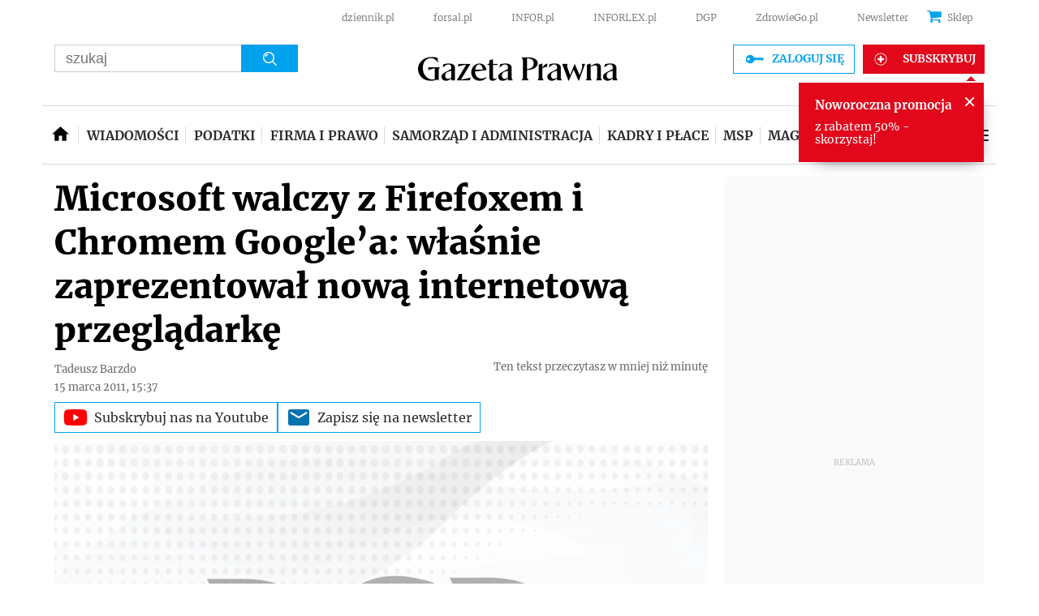

--- FILE ---
content_type: text/html; charset=utf-8
request_url: https://biznes.gazetaprawna.pl/ajaxWidget?wdg=ecommerceWidget&cfg={%22id%22:%22gazata-prawna-pierwszy-placement%22,%22limit%22:%223%22,%22placementSlug%22:%22gazeta-prawna%22,%22inforId%22:%22INF0000000000000495930%22,%22boxId%22:2869,%22boxUrl%22:%22https://biznes.gazetaprawna.pl/artykuly/495930,microsoft-walczy-z-firefoxem-i-chromem-googlea-wlasnie-zaprezentowal-nowa-internetowa-przegladarke.html%22}&type=widget
body_size: 1054
content:









    <div data-run-module="local/common.ecommerce">
        
            
                
<div class="boxEcommerce">
    <div class="adsText">Reklama</div>
    <style>
    .boxEcommerce {
        background-color: transparent;
    }

    @media screen and (max-width: 600px) {
        .boxEcommerce {
            background-color: transparent;
        }
    }
</style>

<div class="bestsellerArticle" style=" border:1px solid #999; font-family: Merriweather,sans-serif;">
   
    <div class="bestsellerArticle__container">

        <div class="bestsellerArticle__content" style="padding-top:0; padding-bottom:0">
          
            <div class="bestsellerArticle__title" style="line-height:20px; padding-top:30px; float:left">
               <span style=" font-size:18px; line-height:24px; font-family: Merriweather,sans-serif;">Bądź na bieżąco z przepisami prawnymi i podatkowymi, czytaj wyjaśnienia i opinie ekspertów.<br>
               </span><br>
               <!--<a href="https://promocje.infor.pl/edgp/premium/?mark=8_0000000010000&utm_source=gazetaprawna.pl&utm_medium=pod-artykulem&utm_campaign=prenumerata-edgp-id10518" style="color:#000000; text-decoration:none; font-weight:bold; font-size:24px; font-family: Merriweather,sans-serif; line-height:28px">Kup dostęp <span style="font-weight: normal"><br>
już od<strong style="color:#F00;"> 9,90 zł</strong>  za pierwszy miesiąc</span>
               </a><br><br>-->
               <span style=" font-size:20px; line-height:24px; font-family: Merriweather,sans-serif;"><b>Zyskaj dostęp do wszystkich treści dla specjalistów</b></span><br><br><br><br>

              <div class="bestsellerArticle__orderBox">
                    
                    <a class="bestsellerArticle__orderButton" style="font-family: Merriweather,sans-serif;" href="https://promocje.infor.pl/edgp/premium/?mark=8_0000000010000&utm_source=gazetaprawna.pl&utm_medium=pod-artykulem&utm_campaign=prenumerata-edgp-id10518">
                        SUBSKRYBUJ
                    </a>
               </div>
            </div>
            <div class="bestsellerArticle__bottomBox">
                <div class="bestsellerArticle__saleText"></div>
            </div>
        </div>
        <div style="float:right; padding-top:15px"><a href="https://promocje.infor.pl/edgp/premium/?mark=8_0000000010000&utm_source=gazetaprawna.pl&utm_medium=pod-artykulem&utm_campaign=prenumerata-edgp-id10518"><img src="https://ocdn.eu/pulscms/MDA_/97ccd0d5dd9b86f615f4a482dd33c07e.png
" alt="Subskrybuj wydanie cyfrowe DGP Premium!"  width="200px" style="width:200px; margin-right:0px" ></a></div>
    </div>
</div>
</div>
            
        
    </div>


--- FILE ---
content_type: text/html; charset=utf-8
request_url: https://www.google.com/recaptcha/api2/aframe
body_size: 182
content:
<!DOCTYPE HTML><html><head><meta http-equiv="content-type" content="text/html; charset=UTF-8"></head><body><script nonce="bETHn_q67_FTTgnJDA4-Ng">/** Anti-fraud and anti-abuse applications only. See google.com/recaptcha */ try{var clients={'sodar':'https://pagead2.googlesyndication.com/pagead/sodar?'};window.addEventListener("message",function(a){try{if(a.source===window.parent){var b=JSON.parse(a.data);var c=clients[b['id']];if(c){var d=document.createElement('img');d.src=c+b['params']+'&rc='+(localStorage.getItem("rc::a")?sessionStorage.getItem("rc::b"):"");window.document.body.appendChild(d);sessionStorage.setItem("rc::e",parseInt(sessionStorage.getItem("rc::e")||0)+1);localStorage.setItem("rc::h",'1768984027590');}}}catch(b){}});window.parent.postMessage("_grecaptcha_ready", "*");}catch(b){}</script></body></html>

--- FILE ---
content_type: application/javascript; charset=utf-8
request_url: https://fundingchoicesmessages.google.com/f/AGSKWxX2SvmIA7HosDdxyc_6Key9TnUTaOAZj66Hgh3ulVxuQnI9GjieM2juCM549Paz0v0JdHDe6F6yA5dN86TzfRoLXlev0vjp4e49Q0D-GLimfJGUucKXLbL1jW_GYzNvsYaTphfQGjhsmorgDFh9K8tgRgx0A593GjyljpKq40FCeYsNNdF7j9gnOIUx/_/popundercode.=big-ad-switch_/us-ads./extendedadvert..jp/ads/
body_size: -1293
content:
window['9b03bd33-003f-404e-8f84-119882518f0f'] = true;

--- FILE ---
content_type: text/plain; charset=UTF-8
request_url: https://at.teads.tv/fpc?analytics_tag_id=PUB_5576&tfpvi=&gdpr_status=22&gdpr_reason=220&gdpr_consent=&ccpa_consent=1---&shared_ids=&sv=d656f4a&
body_size: -87
content:
ZDE5OWUyYTktZjdmOC00M2IxLTk3MGMtOGM3NWM2MjM3NjM4Iy01LTQ=